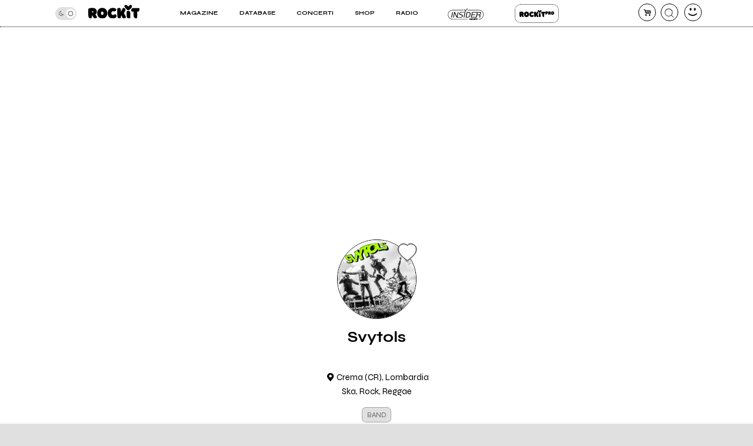

--- FILE ---
content_type: text/html; charset=UTF-8
request_url: https://www.rockit.it/svytols
body_size: 13963
content:
<!DOCTYPE html>
<html lang="it-IT">
<head>
				<script async type="text/javascript" src="//clickiocmp.com/t/consent_234664.js"></script>
		<!-- InMobi Choice. Consent Manager Tag v3.0 (for TCF 2.2) -->
<script>
  !function(){var M=document.createElement("div");M.className="azerion_privacy_privacy",M.style.position="fixed",M.style.padding="0",M.style.zIndex="9999",M.style.background="#f7f7f7",M.style.bottom="70px",M.style.left="0",M.style.boxSizing="border-box",M.style.fontFamily="Helvetica Neue,arial,sans-serif",M.style.fontWeight="400",M.style.fontSize="14px",M.style.lineHeight="14px",M.style["border-top-left-radius"]="3px",M.style["border-top-right-radius"]="3px",M.style["border-bottom-right-radius"]="3px",M.style["-webkit-border-top-left-radius"]="3px",M.style["-webkit-border-top-right-radius"]="3px",M.style["-webkit-border-bottom-right-radius"]="3px",M.style["-moz-border-radius-topleft"]="3px",M.style["-moz-border-radius-topright"]="3px",M.style["-moz-border-radius-bottomright"]="3px",M.style["writing-mode"]="tb-rl";var t=document.createElement("a");t.className="azerion_privacy_privacybutton",t.href="javascript:void(0)",t.onclick=function(){return void 0!==window.__lxG__consent__&&null!==window.__lxG__consent__.getState()&&window.__lxG__consent__.showConsent(),!1},t.style.padding="5px",t.style.display="block",t.style.textDecoration="none",t.style.color="#888",t.style.cursor="pointer",t.style.boxSizing="border-box",t.style.backgroundColor="transparent",M.appendChild(t);var w=document.createElement("img");w.className="azerion_privacy_privacyimg",w.src="[data-uri]",w.style.width="14px",w.style.height="14px",w.style.borderStyle="none",w.style.boxSizing="border-box",t.appendChild(w),t.innerHTML+="Privacy";var D=0;window.onscroll=function(){0==D&&(D++,document.body.appendChild(M))}}();
</script>			
			<script>
				window._gmp = window._gmp || {};
				window._gmp.pageType = 'free article';
			</script>
			
	<link rel="dns-prefetch" href="https://unpkg.com/" >
	<link rel="preconnect" href="https://fonts.gstatic.com">

	<meta http-equiv="Content-Type" content="text/html; charset=UTF-8">
	<meta name="viewport" content="width=device-width, initial-scale=1, user-scalable=yes">

	<title>Svytols</title>

	<base href="https://www.rockit.it/w/" />

	<link rel="canonical" href="https://www.rockit.it/svytols">

	<meta name="description" content="La band nasce nel 2001, a Crema, con il tempo crea e plasma il proprio sound, un equilibrio tra rock, punk, ska, reggae, funk e afro. Gli Svytols..." />
	<meta name="twitter:card" content="summary_large_image" />
	<meta name="twitter:description" content="La band nasce nel 2001, a Crema, con il tempo crea e plasma il proprio sound, un equilibrio tra rock, punk, ska, reggae, funk e afro. Gli Svytols..." />
	<meta name="twitter:title" content="Svytols" />
	<meta name="twitter:site" content="@redazioneRockit" />
	<meta name="twitter:image" content="https://rockitecn.nohup.it/thumb100x100/foto/186964.jpg?nocache=20260201084531" />
	<meta property="og:title" content="Svytols"/>
	<meta property="og:type" content="article"/>
	<meta property="og:url" content="https://www.rockit.it/svytols"/>
	<meta property="og:site_name" content="Rockit.it"/>
	<meta property="og:locale" content="it_IT"/>
	<meta property="fb:admins" content="1747861721"/>
	<meta property="fb:admins" content="763518965"/>
	<meta property="fb:app_id" content="162683947163843"/>
	<meta property="og:description" content="La band nasce nel 2001, a Crema, con il tempo crea e plasma il proprio sound, un equilibrio tra rock, punk, ska, reggae, funk e afro. Gli Svytols..."/>
	<meta property="og:image" content="https://rockitecn.nohup.it/thumb100x100/foto/186964.jpg?nocache=20260201084531"/>
	<meta property="article:publisher" content="https://www.facebook.com/rockit.tuttarobaitaliana" />

	<meta name="google-site-verification" content="BtRES4bPKfvCCSEYhNmYHZ_F1iTdaxmfdQtMg9wPJ8U" />
	<meta name="verification" content="87bf7a6b1fda4af7bc4aa2a8efc19f3c" /><!-- zanox -->
	<meta property="fb:pages" content="190818314293276" />

	
	<!-- normalize.css v8.0.1 | MIT License | https://unpkg.com/normalize.css@8.0.1/normalize.css -->
<style>html{line-height:1.15;-webkit-text-size-adjust:100%}body{margin:0}main{display:block}h1{font-size:2em;margin:.67em 0}hr{box-sizing:content-box;height:0;overflow:visible}pre{font-family:monospace,monospace;font-size:1em}a{background-color:transparent}abbr[title]{border-bottom:none;text-decoration:underline;text-decoration:underline dotted}b,strong{font-weight:bolder}code,kbd,samp{font-family:monospace,monospace;font-size:1em}small{font-size:80%}sub,sup{font-size:75%;line-height:0;position:relative;vertical-align:baseline}sub{bottom:-.25em}sup{top:-.5em}img{border-style:none}button,input,optgroup,select,textarea{font-family:inherit;font-size:100%;line-height:1.15;margin:0}button,input{overflow:visible}button,select{text-transform:none}[type=button],[type=reset],[type=submit],button{-webkit-appearance:button}[type=button]::-moz-focus-inner,[type=reset]::-moz-focus-inner,[type=submit]::-moz-focus-inner,button::-moz-focus-inner{border-style:none;padding:0}[type=button]:-moz-focusring,[type=reset]:-moz-focusring,[type=submit]:-moz-focusring,button:-moz-focusring{outline:1px dotted ButtonText}fieldset{padding:.35em .75em .625em}legend{box-sizing:border-box;color:inherit;display:table;max-width:100%;padding:0;white-space:normal}progress{vertical-align:baseline}textarea{overflow:auto}[type=checkbox],[type=radio]{box-sizing:border-box;padding:0}[type=number]::-webkit-inner-spin-button,[type=number]::-webkit-outer-spin-button{height:auto}[type=search]{-webkit-appearance:textfield;outline-offset:-2px}[type=search]::-webkit-search-decoration{-webkit-appearance:none}::-webkit-file-upload-button{-webkit-appearance:button;font:inherit}details{display:block}summary{display:list-item}template{display:none}[hidden]{display:none}</style>
	
<!-- swiper https://unpkg.com/swiper@6.5.9/swiper-bundle.min.css -->
<style>@font-face{font-family:swiper-icons;src:url('data:application/font-woff;charset=utf-8;base64, [base64]//wADZ2x5ZgAAAywAAADMAAAD2MHtryVoZWFkAAABbAAAADAAAAA2E2+eoWhoZWEAAAGcAAAAHwAAACQC9gDzaG10eAAAAigAAAAZAAAArgJkABFsb2NhAAAC0AAAAFoAAABaFQAUGG1heHAAAAG8AAAAHwAAACAAcABAbmFtZQAAA/gAAAE5AAACXvFdBwlwb3N0AAAFNAAAAGIAAACE5s74hXjaY2BkYGAAYpf5Hu/j+W2+MnAzMYDAzaX6QjD6/4//Bxj5GA8AuRwMYGkAPywL13jaY2BkYGA88P8Agx4j+/8fQDYfA1AEBWgDAIB2BOoAeNpjYGRgYNBh4GdgYgABEMnIABJzYNADCQAACWgAsQB42mNgYfzCOIGBlYGB0YcxjYGBwR1Kf2WQZGhhYGBiYGVmgAFGBiQQkOaawtDAoMBQxXjg/wEGPcYDDA4wNUA2CCgwsAAAO4EL6gAAeNpj2M0gyAACqxgGNWBkZ2D4/wMA+xkDdgAAAHjaY2BgYGaAYBkGRgYQiAHyGMF8FgYHIM3DwMHABGQrMOgyWDLEM1T9/w8UBfEMgLzE////P/5//f/V/xv+r4eaAAeMbAxwIUYmIMHEgKYAYjUcsDAwsLKxc3BycfPw8jEQA/[base64]/uznmfPFBNODM2K7MTQ45YEAZqGP81AmGGcF3iPqOop0r1SPTaTbVkfUe4HXj97wYE+yNwWYxwWu4v1ugWHgo3S1XdZEVqWM7ET0cfnLGxWfkgR42o2PvWrDMBSFj/IHLaF0zKjRgdiVMwScNRAoWUoH78Y2icB/yIY09An6AH2Bdu/UB+yxopYshQiEvnvu0dURgDt8QeC8PDw7Fpji3fEA4z/PEJ6YOB5hKh4dj3EvXhxPqH/SKUY3rJ7srZ4FZnh1PMAtPhwP6fl2PMJMPDgeQ4rY8YT6Gzao0eAEA409DuggmTnFnOcSCiEiLMgxCiTI6Cq5DZUd3Qmp10vO0LaLTd2cjN4fOumlc7lUYbSQcZFkutRG7g6JKZKy0RmdLY680CDnEJ+UMkpFFe1RN7nxdVpXrC4aTtnaurOnYercZg2YVmLN/d/gczfEimrE/fs/bOuq29Zmn8tloORaXgZgGa78yO9/cnXm2BpaGvq25Dv9S4E9+5SIc9PqupJKhYFSSl47+Qcr1mYNAAAAeNptw0cKwkAAAMDZJA8Q7OUJvkLsPfZ6zFVERPy8qHh2YER+3i/BP83vIBLLySsoKimrqKqpa2hp6+jq6RsYGhmbmJqZSy0sraxtbO3sHRydnEMU4uR6yx7JJXveP7WrDycAAAAAAAH//wACeNpjYGRgYOABYhkgZgJCZgZNBkYGLQZtIJsFLMYAAAw3ALgAeNolizEKgDAQBCchRbC2sFER0YD6qVQiBCv/H9ezGI6Z5XBAw8CBK/m5iQQVauVbXLnOrMZv2oLdKFa8Pjuru2hJzGabmOSLzNMzvutpB3N42mNgZGBg4GKQYzBhYMxJLMlj4GBgAYow/P/PAJJhLM6sSoWKfWCAAwDAjgbRAAB42mNgYGBkAIIbCZo5IPrmUn0hGA0AO8EFTQAA') format('woff');font-weight:400;font-style:normal}:root{--swiper-theme-color:#007aff}.swiper-container{margin-left:auto;margin-right:auto;position:relative;overflow:hidden;list-style:none;padding:0;z-index:1}.swiper-container-vertical>.swiper-wrapper{flex-direction:column}.swiper-wrapper{position:relative;width:100%;height:100%;z-index:1;display:flex;transition-property:transform;box-sizing:content-box}.swiper-container-android .swiper-slide,.swiper-wrapper{transform:translate3d(0px,0,0)}.swiper-container-multirow>.swiper-wrapper{flex-wrap:wrap}.swiper-container-multirow-column>.swiper-wrapper{flex-wrap:wrap;flex-direction:column}.swiper-container-free-mode>.swiper-wrapper{transition-timing-function:ease-out;margin:0 auto}.swiper-container-pointer-events{touch-action:pan-y}.swiper-container-pointer-events.swiper-container-vertical{touch-action:pan-x}.swiper-slide{flex-shrink:0;width:100%;height:100%;position:relative;transition-property:transform}.swiper-slide-invisible-blank{visibility:hidden}.swiper-container-autoheight,.swiper-container-autoheight .swiper-slide{height:auto}.swiper-container-autoheight .swiper-wrapper{align-items:flex-start;transition-property:transform,height}.swiper-container-3d{perspective:1200px}.swiper-container-3d .swiper-cube-shadow,.swiper-container-3d .swiper-slide,.swiper-container-3d .swiper-slide-shadow-bottom,.swiper-container-3d .swiper-slide-shadow-left,.swiper-container-3d .swiper-slide-shadow-right,.swiper-container-3d .swiper-slide-shadow-top,.swiper-container-3d .swiper-wrapper{transform-style:preserve-3d}.swiper-container-3d .swiper-slide-shadow-bottom,.swiper-container-3d .swiper-slide-shadow-left,.swiper-container-3d .swiper-slide-shadow-right,.swiper-container-3d .swiper-slide-shadow-top{position:absolute;left:0;top:0;width:100%;height:100%;pointer-events:none;z-index:10}.swiper-container-3d .swiper-slide-shadow-left{background-image:linear-gradient(to left,rgba(0,0,0,.5),rgba(0,0,0,0))}.swiper-container-3d .swiper-slide-shadow-right{background-image:linear-gradient(to right,rgba(0,0,0,.5),rgba(0,0,0,0))}.swiper-container-3d .swiper-slide-shadow-top{background-image:linear-gradient(to top,rgba(0,0,0,.5),rgba(0,0,0,0))}.swiper-container-3d .swiper-slide-shadow-bottom{background-image:linear-gradient(to bottom,rgba(0,0,0,.5),rgba(0,0,0,0))}.swiper-container-css-mode>.swiper-wrapper{overflow:auto;scrollbar-width:none;-ms-overflow-style:none}.swiper-container-css-mode>.swiper-wrapper::-webkit-scrollbar{display:none}.swiper-container-css-mode>.swiper-wrapper>.swiper-slide{scroll-snap-align:start start}.swiper-container-horizontal.swiper-container-css-mode>.swiper-wrapper{scroll-snap-type:x mandatory}.swiper-container-vertical.swiper-container-css-mode>.swiper-wrapper{scroll-snap-type:y mandatory}:root{--swiper-navigation-size:44px}.swiper-button-next,.swiper-button-prev{position:absolute;top:50%;width:calc(var(--swiper-navigation-size)/ 44 * 27);height:var(--swiper-navigation-size);margin-top:calc(0px - (var(--swiper-navigation-size)/ 2));z-index:10;cursor:pointer;display:flex;align-items:center;justify-content:center;color:var(--swiper-navigation-color,var(--swiper-theme-color))}.swiper-button-next.swiper-button-disabled,.swiper-button-prev.swiper-button-disabled{opacity:.35;cursor:auto;pointer-events:none}.swiper-button-next:after,.swiper-button-prev:after{font-family:swiper-icons;font-size:var(--swiper-navigation-size);text-transform:none!important;letter-spacing:0;text-transform:none;font-variant:initial;line-height:1}.swiper-button-prev,.swiper-container-rtl .swiper-button-next{left:10px;right:auto}.swiper-button-prev:after,.swiper-container-rtl .swiper-button-next:after{content:'prev'}.swiper-button-next,.swiper-container-rtl .swiper-button-prev{right:10px;left:auto}.swiper-button-next:after,.swiper-container-rtl .swiper-button-prev:after{content:'next'}.swiper-button-next.swiper-button-white,.swiper-button-prev.swiper-button-white{--swiper-navigation-color:#ffffff}.swiper-button-next.swiper-button-black,.swiper-button-prev.swiper-button-black{--swiper-navigation-color:#000000}.swiper-button-lock{display:none}.swiper-pagination{position:absolute;text-align:center;transition:.3s opacity;transform:translate3d(0,0,0);z-index:10}.swiper-pagination.swiper-pagination-hidden{opacity:0}.swiper-container-horizontal>.swiper-pagination-bullets,.swiper-pagination-custom,.swiper-pagination-fraction{bottom:10px;left:0;width:100%}.swiper-pagination-bullets-dynamic{overflow:hidden;font-size:0}.swiper-pagination-bullets-dynamic .swiper-pagination-bullet{transform:scale(.33);position:relative}.swiper-pagination-bullets-dynamic .swiper-pagination-bullet-active{transform:scale(1)}.swiper-pagination-bullets-dynamic .swiper-pagination-bullet-active-main{transform:scale(1)}.swiper-pagination-bullets-dynamic .swiper-pagination-bullet-active-prev{transform:scale(.66)}.swiper-pagination-bullets-dynamic .swiper-pagination-bullet-active-prev-prev{transform:scale(.33)}.swiper-pagination-bullets-dynamic .swiper-pagination-bullet-active-next{transform:scale(.66)}.swiper-pagination-bullets-dynamic .swiper-pagination-bullet-active-next-next{transform:scale(.33)}.swiper-pagination-bullet{width:8px;height:8px;display:inline-block;border-radius:50%;background:#000;opacity:.2}button.swiper-pagination-bullet{border:none;margin:0;padding:0;box-shadow:none;-webkit-appearance:none;appearance:none}.swiper-pagination-clickable .swiper-pagination-bullet{cursor:pointer}.swiper-pagination-bullet-active{opacity:1;background:var(--swiper-pagination-color,var(--swiper-theme-color))}.swiper-container-vertical>.swiper-pagination-bullets{right:10px;top:50%;transform:translate3d(0px,-50%,0)}.swiper-container-vertical>.swiper-pagination-bullets .swiper-pagination-bullet{margin:6px 0;display:block}.swiper-container-vertical>.swiper-pagination-bullets.swiper-pagination-bullets-dynamic{top:50%;transform:translateY(-50%);width:8px}.swiper-container-vertical>.swiper-pagination-bullets.swiper-pagination-bullets-dynamic .swiper-pagination-bullet{display:inline-block;transition:.2s transform,.2s top}.swiper-container-horizontal>.swiper-pagination-bullets .swiper-pagination-bullet{margin:0 4px}.swiper-container-horizontal>.swiper-pagination-bullets.swiper-pagination-bullets-dynamic{left:50%;transform:translateX(-50%);white-space:nowrap}.swiper-container-horizontal>.swiper-pagination-bullets.swiper-pagination-bullets-dynamic .swiper-pagination-bullet{transition:.2s transform,.2s left}.swiper-container-horizontal.swiper-container-rtl>.swiper-pagination-bullets-dynamic .swiper-pagination-bullet{transition:.2s transform,.2s right}.swiper-pagination-progressbar{background:rgba(0,0,0,.25);position:absolute}.swiper-pagination-progressbar .swiper-pagination-progressbar-fill{background:var(--swiper-pagination-color,var(--swiper-theme-color));position:absolute;left:0;top:0;width:100%;height:100%;transform:scale(0);transform-origin:left top}.swiper-container-rtl .swiper-pagination-progressbar .swiper-pagination-progressbar-fill{transform-origin:right top}.swiper-container-horizontal>.swiper-pagination-progressbar,.swiper-container-vertical>.swiper-pagination-progressbar.swiper-pagination-progressbar-opposite{width:100%;height:4px;left:0;top:0}.swiper-container-horizontal>.swiper-pagination-progressbar.swiper-pagination-progressbar-opposite,.swiper-container-vertical>.swiper-pagination-progressbar{width:4px;height:100%;left:0;top:0}.swiper-pagination-white{--swiper-pagination-color:#ffffff}.swiper-pagination-black{--swiper-pagination-color:#000000}.swiper-pagination-lock{display:none}.swiper-scrollbar{border-radius:10px;position:relative;-ms-touch-action:none;background:rgba(0,0,0,.1)}.swiper-container-horizontal>.swiper-scrollbar{position:absolute;left:1%;bottom:3px;z-index:50;height:5px;width:98%}.swiper-container-vertical>.swiper-scrollbar{position:absolute;right:3px;top:1%;z-index:50;width:5px;height:98%}.swiper-scrollbar-drag{height:100%;width:100%;position:relative;background:rgba(0,0,0,.5);border-radius:10px;left:0;top:0}.swiper-scrollbar-cursor-drag{cursor:move}.swiper-scrollbar-lock{display:none}.swiper-zoom-container{width:100%;height:100%;display:flex;justify-content:center;align-items:center;text-align:center}.swiper-zoom-container>canvas,.swiper-zoom-container>img,.swiper-zoom-container>svg{max-width:100%;max-height:100%;object-fit:contain}.swiper-slide-zoomed{cursor:move}.swiper-lazy-preloader{width:42px;height:42px;position:absolute;left:50%;top:50%;margin-left:-21px;margin-top:-21px;z-index:10;transform-origin:50%;animation:swiper-preloader-spin 1s infinite linear;box-sizing:border-box;border:4px solid var(--swiper-preloader-color,var(--swiper-theme-color));border-radius:50%;border-top-color:transparent}.swiper-lazy-preloader-white{--swiper-preloader-color:#fff}.swiper-lazy-preloader-black{--swiper-preloader-color:#000}@keyframes swiper-preloader-spin{100%{transform:rotate(360deg)}}.swiper-container .swiper-notification{position:absolute;left:0;top:0;pointer-events:none;opacity:0;z-index:-1000}.swiper-container-fade.swiper-container-free-mode .swiper-slide{transition-timing-function:ease-out}.swiper-container-fade .swiper-slide{pointer-events:none;transition-property:opacity}.swiper-container-fade .swiper-slide .swiper-slide{pointer-events:none}.swiper-container-fade .swiper-slide-active,.swiper-container-fade .swiper-slide-active .swiper-slide-active{pointer-events:auto}.swiper-container-cube{overflow:visible}.swiper-container-cube .swiper-slide{pointer-events:none;-webkit-backface-visibility:hidden;backface-visibility:hidden;z-index:1;visibility:hidden;transform-origin:0 0;width:100%;height:100%}.swiper-container-cube .swiper-slide .swiper-slide{pointer-events:none}.swiper-container-cube.swiper-container-rtl .swiper-slide{transform-origin:100% 0}.swiper-container-cube .swiper-slide-active,.swiper-container-cube .swiper-slide-active .swiper-slide-active{pointer-events:auto}.swiper-container-cube .swiper-slide-active,.swiper-container-cube .swiper-slide-next,.swiper-container-cube .swiper-slide-next+.swiper-slide,.swiper-container-cube .swiper-slide-prev{pointer-events:auto;visibility:visible}.swiper-container-cube .swiper-slide-shadow-bottom,.swiper-container-cube .swiper-slide-shadow-left,.swiper-container-cube .swiper-slide-shadow-right,.swiper-container-cube .swiper-slide-shadow-top{z-index:0;-webkit-backface-visibility:hidden;backface-visibility:hidden}.swiper-container-cube .swiper-cube-shadow{position:absolute;left:0;bottom:0px;width:100%;height:100%;opacity:.6;z-index:0}.swiper-container-cube .swiper-cube-shadow:before{content:'';background:#000;position:absolute;left:0;top:0;bottom:0;right:0;filter:blur(50px)}.swiper-container-flip{overflow:visible}.swiper-container-flip .swiper-slide{pointer-events:none;-webkit-backface-visibility:hidden;backface-visibility:hidden;z-index:1}.swiper-container-flip .swiper-slide .swiper-slide{pointer-events:none}.swiper-container-flip .swiper-slide-active,.swiper-container-flip .swiper-slide-active .swiper-slide-active{pointer-events:auto}.swiper-container-flip .swiper-slide-shadow-bottom,.swiper-container-flip .swiper-slide-shadow-left,.swiper-container-flip .swiper-slide-shadow-right,.swiper-container-flip .swiper-slide-shadow-top{z-index:0;-webkit-backface-visibility:hidden;backface-visibility:hidden}
</style>

	<script>
		var PAYPAL_CLIENTID_SANDBOX="AUp7c21GF_ufib-Dc0NebIfmfxuV0bS9Q9gs1Qp_px-m9g92e1FrhxTeLm372JvbP-a84ZcEeeLDa1hx";
		var PAYPAL_CLIENTID_PRODUCTION="ATdPZWe_dnX4fz2IXlbH3NBjUe3Fg9pO2YNdAV0f3D2AJ-CEABRtn8zAKtuhUn5MpvBfgul1aCvb14GX";
		var PAYPAL_CLIENTID_ROYALT_SANDBOX="ATKzm5j073ZqwwuaMFtDrB_dDI3Tnx8b4L6Mfui6HMpHXj36HDKbPltoBZUUEyws-7vvCfhOqZOHZ8Q3";
		var PAYPAL_CLIENTID_ROYALT_PRODUCTION="AQ7aEcLRT62qwlQcrB-gkNkTd6gXSuCTiq50gwy-Z74ZTMboU3fgIlFprlyUSk17NBkXFKis_M1UWdhY";
		var PAYPAL_MODE="production";
		
		var STRIPE_PUBBLICA="pk_live_51IIxtKJ6a1U7nYVLrKm7fc0npZZEoiUP9bw1Hjqfu6tnqPrUK1G6mb2uQqI68SEICmJQB7IE8sJJxCpRLgqGBrzc00SOm8KsEs";
		var STRIPE_PUBBLICA_EDIZIONI="pk_live_51Nu9MwLWZHwiBlzE9XRTrGEIsEy0iodSBnB52tGDjtRdbwBeRDdhYiu1WL1FaxCfkBNN5PZwOklSVpPrr99bV4QA00LVkua9VX";
	</script>


	<!-- <script src="https://ajax.googleapis.com/ajax/libs/jquery/3.5.1/jquery.min.js"></script> -->
	
		<link href="https://fonts.googleapis.com/css2?family=Syne:wght@400;500;600;700;800&display=swap" rel="stylesheet">
	
    		<link rel="stylesheet" href="https://rockitecn.nohup.it/w/assets/minified/H275ab0b277d396834533d416f9283bfe.css?v=1234685961" />
				<script src="https://rockitecn.nohup.it/w/assets/minified/Hdacf01262d2820c0d9db404d1fc0d43c.js?v=1761505609"></script>
			<script async src="https://www.googletagmanager.com/gtag/js?id=UA-536352-1"></script>
	<script>
	  window.dataLayer = window.dataLayer || [];
	  function gtag(){dataLayer.push(arguments);}
	  gtag('js', new Date());
	  gtag('config', 'UA-536352-1');
	</script>
	
	<link rel="shortcut icon" href="https://rockitecn.nohup.it/favicon.ico?1" type="image/x-icon">
	<link rel="icon" href="https://rockitecn.nohup.it/favicon.ico?1" type="image/x-icon">

	<!-- favicon and app icon -->
	<link rel="apple-touch-icon" sizes="57x57" href="https://rockitecn.nohup.it/w/assets/favicon/apple-icon-57x57.png">
	<link rel="apple-touch-icon" sizes="60x60" href="https://rockitecn.nohup.it/w/assets/favicon/apple-icon-60x60.png">
	<link rel="apple-touch-icon" sizes="72x72" href="https://rockitecn.nohup.it/w/assets/favicon/apple-icon-72x72.png">
	<link rel="apple-touch-icon" sizes="76x76" href="https://rockitecn.nohup.it/w/assets/favicon/apple-icon-76x76.png">
	<link rel="apple-touch-icon" sizes="114x114" href="https://rockitecn.nohup.it/w/assets/favicon/apple-icon-114x114.png">
	<link rel="apple-touch-icon" sizes="120x120" href="https://rockitecn.nohup.it/w/assets/favicon/apple-icon-120x120.png">
	<link rel="apple-touch-icon" sizes="144x144" href="https://rockitecn.nohup.it/w/assets/favicon/apple-icon-144x144.png">
	<link rel="apple-touch-icon" sizes="152x152" href="https://rockitecn.nohup.it/w/assets/favicon/apple-icon-152x152.png">
	<link rel="apple-touch-icon" sizes="180x180" href="https://rockitecn.nohup.it/w/assets/favicon/apple-icon-180x180.png">
	<link rel="icon" type="image/png" sizes="192x192"  href="https://rockitecn.nohup.it/w/assets/favicon/android-icon-192x192.png">
	<link rel="icon" type="image/png" sizes="32x32" href="https://rockitecn.nohup.it/w/assets/favicon/favicon-32x32.png">
	<link rel="icon" type="image/png" sizes="96x96" href="https://rockitecn.nohup.it/w/assets/favicon/favicon-96x96.png">
	<link rel="icon" type="image/png" sizes="16x16" href="https://rockitecn.nohup.it/w/assets/favicon/favicon-16x16.png">
	<link rel="manifest" href="https://rockitecn.nohup.it/w/assets/favicon/manifest.json?3">
	<meta name="msapplication-TileColor" content="#ffffff">
	<meta name="msapplication-TileImage" content="https://rockitecn.nohup.it/w/assets/favicon/ms-icon-144x144.png">
	<meta name="theme-color" content="#ffffff">
	
</head>
<body class="band notlogged  piccolo">

<audio id="rockit_audio_mp3"></audio>
<script>
	// setting toggle darktheme, messo qui per FOIT (non spostare)
	let prefersDarkScheme = window.matchMedia("(prefers-color-scheme: dark)");
	let currentTheme = window.localStorage.getItem("theme");
	if(typeof(currentTheme) == "object" || currentTheme=="") currentTheme="light"; // se non c'è o è vuoto
	if(/*prefersDarkScheme.matches && */currentTheme == "light") {document.body.classList.add("light-theme");}
	if(/*!prefersDarkScheme.matches && */currentTheme == "dark") {document.body.classList.add("dark-theme");}
</script>

<script>
FACEBOOK_APP_ID = '162683947163843';
</script>
<div id="page">

	<div id="heading">
	<div id="top" class='riduci' >

		<header id="header">
			<span id="menutoggle"><a href="#" rel="nofollow" class="icon-menu3 no_highlights" aria-label="menu"></a></span>
			<span id="logo" class="logo"><a href="/w/index.php" aria-label="home"><img src='https://rockitecn.nohup.it/w/assets/img/rockit.svg' alt="logo ROCKIT" />
							<!-- <em>Ascolta Fai Diffondi</em> --></a></span>
						<span id="carrello"><a href="#" rel="nofollow" class="icon-basket-alt no_highlights" aria-label="carrello"><span class="counter"></span></a></span>
			<span id="search"><a href="#" rel="nofollow" class="icon-cerca-nero no_highlights" aria-label="cerca"></a></span>
			<span id="useravatar" class="icon-user">
				<a href="/w/u/dashboard.php" rel="nofollow" style="" data-rel="" aria-label="dashboard"></a>
			</span>
		</header>
		

		<nav id="mainmenu">
			<ul>
				<li><a href="#" class="subtrigger"><span>Magazine</span></a>
					<ul class='submenu'>
						<li><a href="/w/archive.php" class="underline"><span>Articoli</span></a></li>
						<li><a href="/w/archive.php?tipo=rece" class="underline"><span>Recensioni</span></a></li>
						<li><a href="/tag/video-home" class="underline"><span>Video</span></a></li>
					</ul>
				</li>
				<li><a href="#" class="subtrigger"><span>Database</span></a>
					<ul class='submenu'>
						<li><a href="/w/database-artisti.php" class="underline"><span>artisti</span></a></li>
						<li><a href="/w/database-servizi.php" class="underline"><span>servizi</span></a></li>
					</ul>
				</li>
				<li><a href="/w/concerti.php" class="underline"><span>Concerti</span></a></li>
				<li><a href="/shop" class="underline"><span>Shop</span></a></li>
				<li><a href="/w/radio.php" class="underline" target="_blank"><span>Radio</span></a></li>
				<li class='insider'><a href="/w/insider.php" class="btn">Insider</a></li>
				<li class='rp'><a href="/w/rockitpro.php" class="btn">Rockit Pro</a></li>
				
				<!-- <li class="live"><a href="https://www.twitch.tv/rockitmag" rel="nofollow" target="_blank" class="underline"><span><em>Live su</em> Twitch</span></a></li> -->
				<!--	<li class="special">
				
					<a href="https://www.betterdays.it"><span class="fumetto">Hai comprato i biglietti del MI AMI?</span></a>
					
				</li> -->
				<li class="special">
					<div id="modecontainer" >
					<label class="switch no_highlights" for="mode">
						<input type="checkbox" checked id="mode" aria-label="dark mode">
						<span class="slider round"></span>
					</label>
					<span class="icon-moon"></span>
					<span class="icon-sun"></span>
					</div>

				</li>

			</ul>
		</nav>

	</div>
	</div>

	<div id="content">


				<div id='gmp-masthead' class='gmp'></div>
				<div id="gmpSkinMobileSpacer"></div>
			


<script type="application/ld+json">
	{"@context":"https:\/\/schema.org\/","@type":"BreadcrumbList","itemListElement":[{"@type":"ListItem","position":1,"name":"Home Svytols","item":"https:\/\/www.rockit.it\/svytols"}]}
	</script>
	

<div class="ancora">

	<div class="blocco">

		
		
		<div class="badge">

			<span class="artistasolo">
				<span class="icon-mic avatar"><span style="background-image:url(https://rockitecn.nohup.it/thumb333x333/foto/186964.jpg?nocache=20260201084531)"></span></span>				<a class="cuore" href="#" data-rel="52821"><span class="icon-heart off"></span></a>
			</span>


			<h1>Svytols			</h1>
			<span class="dove icon-location">Crema (CR), Lombardia</span>

								<span class="genere">Ska, Rock, Reggae</span><span class="genere pagina">band</span>
		</div>

		
		<div class="section playerpag">
            <div class="embedPlayerContainer">
            <div class='playerContainer minilogo custom pagina' data-id='|custom'>
	<div class='player'>
		
		<div class='sotto'>
			<div class='head'><span class='h3'></span><span class='h4'><a href=''></a> <span></span></span></div>
			<div class='controls'>
				<a class='icon-plus' id='band_brano_add'></a><a class='icon-to-start'></a><a class='icon-play'></a><a class='icon-to-end'></a><a class='icon-shuffle'></a><a class='icon-loop'></a>
			</div>
		</div>
		<div class="bar">
			<div class="total"><div class="elapsed"></div></div>
			<span class="info"></span>
			<span class="tempo">00:00</span>
		</div>
	</div><div class='tracklistContainer'><span class='h4'>TRACKLIST <span class='icon-up-open-big toggle'></span></span><div class='ulwrap '><ul class='tracklist'><li data-rel='280174' class='on'><div><a href='javascript:void(0);' class='icon-plus no_highlights on' onclick=""></a><a href='javascript:void(0);' class='icon-play no_highlights on'></a><a href='#' class='titolo noclick'><span class='linea'>1. Terra</span></a></div></li><li data-rel='280178' class='on'><div><a href='javascript:void(0);' class='icon-plus no_highlights on' onclick=""></a><a href='javascript:void(0);' class='icon-play no_highlights on'></a><a href='#' class='titolo noclick'><span class='linea'>2. Tu</span></a></div></li><li data-rel='280175' class='on'><div><a href='javascript:void(0);' class='icon-plus no_highlights on' onclick=""></a><a href='javascript:void(0);' class='icon-play no_highlights on'></a><a href='#' class='titolo noclick'><span class='linea'>3. Donne nude</span></a></div></li><li data-rel='280172' class='on'><div><a href='javascript:void(0);' class='icon-plus no_highlights on' onclick=""></a><a href='javascript:void(0);' class='icon-play no_highlights on'></a><a href='#' class='titolo noclick'><span class='linea'>4. (Il mondo dall') Alto</span></a></div></li><li data-rel='331638' class='on'><div><a href='javascript:void(0);' class='icon-plus no_highlights on' onclick=""></a><a href='javascript:void(0);' class='icon-play no_highlights on'></a><a href='#' class='titolo noclick'><span class='linea'>5. Ornitorock</span></a></div></li><li data-rel='280170' class='on'><div><a href='javascript:void(0);' class='icon-plus no_highlights on' onclick=""></a><a href='javascript:void(0);' class='icon-play no_highlights on'></a><a href='#' class='titolo noclick'><span class='linea'>6. Arianna</span></a></div></li></ul></div></div></div>        </div>
    </div>
    
			
			<div id='gmp-topmobile' class='gmp'></div>
			<div id='gmp-insideposttop' class='gmp'></div>
			<div class="section bio open">

		<h2 class='no_highlights'><span>Bio<b>grafia di Svytols</b>					</span></h2>
		<div class="contenuto">
			La band nasce nel 2001, a Crema, con il tempo crea e plasma il proprio sound, un equilibrio tra rock, punk, ska, reggae, funk e afro. Gli Svytols hanno sempre suonato dal vivo in contesti diversi, piccoli club e grandi palchi, ma sempre con l’intento di divertirsi e far divertire.<br />
La band è...		</div>
		<div class='btncont'><a href="https://www.rockit.it/svytols/biografia" class='btn'>Leggi tutto</a></div>

	</div>
	
        		
        		<div class="section dischi">
			<h2 class='no_highlights'>Singoli e album <b>Discografia di Svytols</b> <span class='close icon-plus'></span></h2>
			<div class="contenuto">
				
				
				<div class="album "><a href="https://www.rockit.it/svytols/album/mascherine/52228"><div class='cover'><picture><source type="image/webp" srcset="https://rockitecn.nohup.it/thumb333x333/copertine/52228/mascherine.webp?nocache=20260201084531 333w,https://rockitecn.nohup.it/thumb500x500/copertine/52228/mascherine.webp?nocache=20260201084531 500w,https://rockitecn.nohup.it/thumb1000x1000/copertine/52228/mascherine.webp?nocache=20260201084531 1000w" sizes="(min-width: 1024px) 25vw, 50vw">
			  <source type="image/jpg" srcset="https://rockitecn.nohup.it/thumb333x333/copertine/52228/mascherine.jpg?nocache=20260201084531 333w,https://rockitecn.nohup.it/thumb500x500/copertine/52228/mascherine.jpg?nocache=20260201084531 500w,https://rockitecn.nohup.it/thumb1000x1000/copertine/52228/mascherine.jpg?nocache=20260201084531 1000w" sizes="(min-width: 1024px) 25vw, 50vw"><img loading="lazy" src="https://rockitecn.nohup.it/thumb333x333/copertine/52228/mascherine.jpg" width="333" height="333" alt="Mascherine" /></picture><span class='icon-play playable'></span></div><span class="anno">2021</span><span class="titolo">Mascherine</span></a></div><div class="album "><a href="https://www.rockit.it/svytols/album/e-volution/48929"><div class='cover'><picture><source type="image/webp" srcset="https://rockitecn.nohup.it/thumb333x333/copertine/48929/e-volution.webp?nocache=20260201084531 333w,https://rockitecn.nohup.it/thumb500x500/copertine/48929/e-volution.webp?nocache=20260201084531 500w,https://rockitecn.nohup.it/thumb1000x1000/copertine/48929/e-volution.webp?nocache=20260201084531 1000w" sizes="(min-width: 1024px) 25vw, 50vw">
			  <source type="image/jpg" srcset="https://rockitecn.nohup.it/thumb333x333/copertine/48929/e-volution.jpg?nocache=20260201084531 333w,https://rockitecn.nohup.it/thumb500x500/copertine/48929/e-volution.jpg?nocache=20260201084531 500w,https://rockitecn.nohup.it/thumb1000x1000/copertine/48929/e-volution.jpg?nocache=20260201084531 1000w" sizes="(min-width: 1024px) 25vw, 50vw"><img loading="lazy" src="https://rockitecn.nohup.it/thumb333x333/copertine/48929/e-volution.jpg" width="333" height="333" alt="E-volution" /></picture><span class='icon-play playable'></span></div><span class="anno">2020</span><span class="titolo">E-volution</span></a></div><div class="album "><a href="https://www.rockit.it/svytols/album/quattroeventitre/39533"><div class='cover'><picture><source type="image/webp" srcset="https://rockitecn.nohup.it/thumb333x333/copertine/39533/quattroeventitre.webp?nocache=20260201084531 333w,https://rockitecn.nohup.it/thumb500x500/copertine/39533/quattroeventitre.webp?nocache=20260201084531 500w,https://rockitecn.nohup.it/thumb1000x1000/copertine/39533/quattroeventitre.webp?nocache=20260201084531 1000w" sizes="(min-width: 1024px) 25vw, 50vw">
			  <source type="image/jpg" srcset="https://rockitecn.nohup.it/thumb333x333/copertine/39533/quattroeventitre.jpg?nocache=20260201084531 333w,https://rockitecn.nohup.it/thumb500x500/copertine/39533/quattroeventitre.jpg?nocache=20260201084531 500w,https://rockitecn.nohup.it/thumb1000x1000/copertine/39533/quattroeventitre.jpg?nocache=20260201084531 1000w" sizes="(min-width: 1024px) 25vw, 50vw"><img loading="lazy" src="https://rockitecn.nohup.it/thumb333x333/copertine/39533/quattroeventitre.jpg" width="333" height="333" alt="Quattroeventitré" /></picture><span class='icon-play playable'></span></div><span class="anno">2017</span><span class="titolo">Quattroeventitré</span></a></div><div class="album "><a href="https://www.rockit.it/svytols/album/svytols/39535"><div class='cover'><picture><source type="image/webp" srcset="https://rockitecn.nohup.it/thumb333x333/copertine/39535/svytols.webp?nocache=20260201084531 333w,https://rockitecn.nohup.it/thumb500x500/copertine/39535/svytols.webp?nocache=20260201084531 500w,https://rockitecn.nohup.it/thumb1000x1000/copertine/39535/svytols.webp?nocache=20260201084531 1000w" sizes="(min-width: 1024px) 25vw, 50vw">
			  <source type="image/jpg" srcset="https://rockitecn.nohup.it/thumb333x333/copertine/39535/svytols.jpg?nocache=20260201084531 333w,https://rockitecn.nohup.it/thumb500x500/copertine/39535/svytols.jpg?nocache=20260201084531 500w,https://rockitecn.nohup.it/thumb1000x1000/copertine/39535/svytols.jpg?nocache=20260201084531 1000w" sizes="(min-width: 1024px) 25vw, 50vw"><img loading="lazy" src="https://rockitecn.nohup.it/thumb333x333/copertine/39535/svytols.jpg" width="333" height="333" alt="Svytols" /></picture><span class='icon-play playable'></span></div><span class="anno">2009</span><span class="titolo">Svytols</span></a></div>				<a class="album"></a>
				<a class="album"></a>

				
							</div>
		</div>
	
		
				
				<div class="section fotovideo">
			<h2 class='no_highlights'>Foto e video <b>di Svytols</b>  <span class='close icon-plus'></span></h2>
			<div class="contenuto">

				<div class='vidcont'>
						<span class="fastyoutube"><img loading="lazy" width="560" height="315" src="https://img.youtube.com/vi/_riyAq-6ZwE/0.jpg"  data-videourl="https://www.youtube-nocookie.com/embed/_riyAq-6ZwE" alt="video frame placeholder"><span></span></span></iframe>
						<a href='/w/band_video.php?p=52821&id=40361' class='titolo'>Mascherine</a>
					</div><div  class='galcont'><a href='https://www.rockit.it/gallery/svytols-foto/42162'>
					<span class='gallery'><img src='https://rockitecn.nohup.it/thumb333x333/foto/152068.jpg?nocache=20260201084531' width='333' height='333' alt='pic'/></span>
					<span class='titolo'>Foto</span>
				</a></div>
				
				<a class="galcont"></a><a class="galcont"></a><a class="galcont"></a><a class="galcont"></a>

				<div class='btncont'><a href="/svytols/fotovideo" class='btn'>Vedi tutti</a></div>



			</div>
		</div>
	
		
		
		<div class="section contatti">
	<h2 class='no_highlights'>Contatti <b>di Svytols</b>  <span class='close icon-plus'></span></h2>
	<div class="contenuto">
		<ul><li><a href="https://www.instagram.com/svytols/" target="_blank" rel="nofollow"><i class="icon-instagram"></i> Instagram</a></li><li><a href="https://open.spotify.com/artist/6sWJv6bwhZjSTkbr5pm8bO" target="_blank" rel="nofollow"><i class="icon-spotify"></i> Spotify</a></li><li><a href="https://www.facebook.com/svytols/" target="_blank" rel="nofollow"><i class="icon-facebook"></i> Facebook</a></li><li><a href="https://www.youtube.com/channel/UCUV-sGKjJxiylk0CNkCl0Qw" target="_blank" rel="nofollow"><i class="icon-youtube-play"></i> Youtube</a></li><li><a href="https://svytols.wixsite.com/svytols" target="_blank" rel="nofollow"><i class="icon-export"></i> Svytols.wixsite.com</a></li></ul>			<p>Scrivi all'utente che amministra la pagina.</p>
						<div class='owners'>
				<a href="https://www.rockit.it/user/orzwell"><span class="icon-user avatar "><span style="background-image:url(https://rockitecn.nohup.it/thumb100x100/avatar/151304.jpg?nocache=20260201084531)"></span></span></a>			</div>
			<div class='btncont'><a href="#" data-rel="52821" class='btn contatta'>Invia messaggio</a></div>
				</div>
</div>

					<!-- ADV AZERION -->
			<div id='gmp-intext_vip' class='gmp'></div>
			
			<!-- ADV ROCKIT -->
<!-- 			<div class="bello-container quadrato bianco">
				<div id="AADIV9"></div>
				<script src="https://www.rockit.it/amb/ser.php?t=AADIV9&f=9">
					/*MPU*/
				</script>
			</div> -->
		
		
					<div class="section articoli recensioni receslider" id="receslider">
				<h2 class='no_highlights'>Recensioni <strong>su Svytols</strong>  <span class='close icon-plus'></span></h2>
				<div class="contenuto minilogo">
					<div class="swiper-slide"><a href="https://www.rockit.it/recensione/48929/svytols-e-volution" class="sottolinea"><span class="cover"><picture><source type="image/webp" srcset="https://rockitecn.nohup.it/thumb180x180/copertine/48929/e-volution.webp?nocache=20260201084531 180w,https://rockitecn.nohup.it/thumb333x333/copertine/48929/e-volution.webp?nocache=20260201084531 333w,https://rockitecn.nohup.it/thumb500x500/copertine/48929/e-volution.webp?nocache=20260201084531 500w" sizes="(min-width: 1024px) 20vw, 40vw">
			  <source type="image/jpg" srcset="https://rockitecn.nohup.it/thumb180x180/copertine/48929/e-volution.jpg?nocache=20260201084531 180w,https://rockitecn.nohup.it/thumb333x333/copertine/48929/e-volution.jpg?nocache=20260201084531 333w,https://rockitecn.nohup.it/thumb500x500/copertine/48929/e-volution.jpg?nocache=20260201084531 500w" sizes="(min-width: 1024px) 20vw, 40vw"><img loading="lazy" src="https://rockitecn.nohup.it/thumb180x180/copertine/48929/e-volution.jpg" width="180" height="180" alt="E-volution" /></picture><span class='icon-play playable'></span></span>
			<span class="genere">2020</span>			
			<span class="titolo">E-volution</span></a></div><div class="swiper-slide"><a href="https://www.rockit.it/recensione/39533/svytols-quattroeventitre" class="sottolinea"><span class="cover"><picture><source type="image/webp" srcset="https://rockitecn.nohup.it/thumb180x180/copertine/39533/quattroeventitre.webp?nocache=20260201084531 180w,https://rockitecn.nohup.it/thumb333x333/copertine/39533/quattroeventitre.webp?nocache=20260201084531 333w,https://rockitecn.nohup.it/thumb500x500/copertine/39533/quattroeventitre.webp?nocache=20260201084531 500w" sizes="(min-width: 1024px) 20vw, 40vw">
			  <source type="image/jpg" srcset="https://rockitecn.nohup.it/thumb180x180/copertine/39533/quattroeventitre.jpg?nocache=20260201084531 180w,https://rockitecn.nohup.it/thumb333x333/copertine/39533/quattroeventitre.jpg?nocache=20260201084531 333w,https://rockitecn.nohup.it/thumb500x500/copertine/39533/quattroeventitre.jpg?nocache=20260201084531 500w" sizes="(min-width: 1024px) 20vw, 40vw"><img loading="lazy" src="https://rockitecn.nohup.it/thumb180x180/copertine/39533/quattroeventitre.jpg" width="180" height="180" alt="Quattroeventitré" /></picture><span class='icon-play playable'></span></span>
			<span class="genere">2016</span>			
			<span class="titolo">Quattroeventitré</span></a></div>									</div>
			</div>
		
					<!-- ADV AZERION -->
			<div id='gmp-native' class='gmp'></div>
			<div class="section suggeriti open">

		<div class="suggerimenticontainer prefe dotted">
	<div class="tuoi h6">I tuoi preferiti<span class='quanti icon-heart'>0</span>
	</div>
		<div class="suggerimenti">
			<div class="h5">Potrebbero piacerti</div>
			<div class="swiper-container metadati" id="prefeslider">
				<div class="swiper-wrapper"><span class="artistasolo singolo swiper-slide"><a href="https://www.rockit.it/rent005"><span class="icon-mic avatar"><span style="background-image:url(https://rockitecn.nohup.it/thumb100x100/foto/49262.jpg?nocache=20260201084531)"></span></span> <em><span></span> <b>RENT</b></em></a>
		
			<a class="cuore" href="#" data-rel="17259"><em>6</em><span class="icon-heart off"></span></a>
		
		</span><span class="artistasolo singolo swiper-slide"><a href="https://www.rockit.it/fojaband"><span class="icon-mic avatar"><span style="background-image:url(https://rockitecn.nohup.it/thumb100x100/foto/139338.jpg?nocache=20260201084531)"></span></span> <em><span></span> <b>Foja</b></em></a>
		
			<a class="cuore" href="#" data-rel="16244"><em>14</em><span class="icon-heart off"></span></a>
		
		</span><span class="artistasolo singolo swiper-slide"><a href="https://www.rockit.it/johnnymox"><span class="icon-mic avatar"><span style="background-image:url(https://rockitecn.nohup.it/thumb100x100/foto/168074.jpg?nocache=20260201084531)"></span></span> <em><span></span> <b>Johnny Mox</b></em></a>
		
			<a class="cuore" href="#" data-rel="24117"><em>12</em><span class="icon-heart off"></span></a>
		
		</span><span class="artistasolo singolo swiper-slide"><a href="https://www.rockit.it/latempesta"><span class="icon-suitcase avatar"><span style="background-image:url(https://rockitecn.nohup.it/thumb100x100/foto/97855.jpg?nocache=20260201084531)"></span></span> <em><span></span> <b>La Tempesta Dischi</b></em></a>
		
			<a class="cuore" href="#" data-rel="19770"><em>37</em><span class="icon-heart off"></span></a>
		
		</span><span class="artistasolo singolo swiper-slide"><a href="https://www.rockit.it/SirandaRock"><span class="icon-mic avatar"><span style="background-image:url(https://rockitecn.nohup.it/thumb100x100/foto/98776.jpg?nocache=20260201084531)"></span></span> <em><span></span> <b>SirandaRock</b></em></a>
		
			<a class="cuore" href="#" data-rel="39558"><em>5</em><span class="icon-heart off"></span></a>
		
		</span><span class="artistasolo singolo swiper-slide"><a href="https://www.rockit.it/kif"><span class="icon-mic avatar"><span style="background-image:url(https://rockitecn.nohup.it/thumb100x100/foto/26684.jpg?nocache=20260201084531)"></span></span> <em><span></span> <b>Kif</b></em></a>
		
			<a class="cuore" href="#" data-rel="9740"><em>2</em><span class="icon-heart off"></span></a>
		
		</span><span class="artistasolo singolo swiper-slide"><a href="https://www.rockit.it/edrunks"><span class="icon-mic avatar"><span style="background-image:url(https://rockitecn.nohup.it/thumb100x100/foto/158093.jpg?nocache=20260201084531)"></span></span> <em><span></span> <b>E.drunks</b></em></a>
		
			<a class="cuore" href="#" data-rel="2210"><em>8</em><span class="icon-heart off"></span></a>
		
		</span><span class="artistasolo singolo swiper-slide"><a href="https://www.rockit.it/mostri"><span class="icon-mic avatar"><span style="background-image:url(https://rockitecn.nohup.it/thumb100x100/foto/61109.jpg?nocache=20260201084531)"></span></span> <em><span></span> <b>I Mostri</b></em></a>
		
			<a class="cuore" href="#" data-rel="14615"><em>6</em><span class="icon-heart off"></span></a>
		
		</span><span class="artistasolo singolo swiper-slide"><a href="https://www.rockit.it/alessandrograzian"><span class="icon-mic avatar"><span style="background-image:url(https://rockitecn.nohup.it/thumb100x100/foto/251531.jpg?nocache=20260201084531)"></span></span> <em><span></span> <b>Alessandro Grazian</b></em></a>
		
			<a class="cuore" href="#" data-rel="3666"><em>167</em><span class="icon-heart off"></span></a>
		
		</span><span class="artistasolo singolo swiper-slide"><a href="https://www.rockit.it/santobarbaro"><span class="icon-mic avatar"><span style="background-image:url(https://rockitecn.nohup.it/thumb100x100/foto/93051.jpg?nocache=20260201084531)"></span></span> <em><span></span> <b>Santo Barbaro</b></em></a>
		
			<a class="cuore" href="#" data-rel="12504"><em>14</em><span class="icon-heart off"></span></a>
		
		</span></div>
				<!-- If we need navigation buttons -->
				<div class="swiper-button-prev"></div>
				<div class="swiper-button-next"></div>
			</div>
		</div>
</div>

	</div>
	


			<div class="bello-container quadrato bianco">
		<div id="AADIV8"></div><script src="https://www.rockit.it/ambiente/ser.php?t=AADIV8&f=8">/*MPU 300x250 sotto*/</script>
	</div>

	</div>
</div>

		<div id="targetAjaxFooterRockitProArtisti"></div>



<script>
	// x pencil icon e track click su 7stats
	var $id_contenuto = '52821';
	var $tipo_contenuto = 'pagina';
</script>


	</div>







	<footer>

			<div class="who"><span class="logofooter"><img src='https://rockitecn.nohup.it/w/assets/img/rockit.svg' alt="logo ROCKIT" /></span>
			<span class="infologo">Tutta roba italiana<br><em>dal 1997</em></span></div>
			<nav class="footmenu">
				<ul>
					<li><a href="/articolo/chi-siamo" class="underline"><span>Chi siamo</span></a></li>
					<li><a href="/articolo/pubblicita-su-rockit" class="underline"><span>Pubblicità</span></a></li>
					<li><a href="/w/contatti.php" class="underline"><span>Contatti</span></a></li>
					<li><a href="/articolo/faq-domande-frequenti" class="underline"><span>FAQ</span></a></li>
					<li><a href="https://www.miamifestival.it" target="_blank" class="underline" title="Scopri il MI AMI festival"><span>MI AMI Festival</span></a></li>
					<li></li>
				</ul>
			</nav>

			<nav class="social">
				<ul>
					<li><a href="https://www.facebook.com/rockit.tuttarobaitaliana/" rel="nofollow" target="_blank" aria-label="facebook"><span class="icon-facebook"></span></a></li>
					<li><a href="https://www.instagram.com/rockit.it/" rel="nofollow" target="_blank" aria-label="instagram"><span class="icon-instagram"></span></a></li>
					<li><a href="https://www.youtube.com/user/redazioneRockit" rel="nofollow" target="_blank" aria-label="youtube"><span class="icon-youtube-play"></span></a></li>
					<li><a href="https://www.twitch.tv/rockitmag" rel="nofollow" target="_blank" aria-label="twitch"><span class="icon-twitch"></span></a></li>
					<li><a href="https://t.me/rockitit" rel="nofollow" target="_blank" aria-label="telegram"><span class="icon-telegram"></span></a></li>
				</ul>
			</nav>


			<div class="nl">
				<form id="nl">
					<label><input class="cerca" type='text' name='m' id='m' required/><span class="floating-label icon-mail">Iscriviti alla newsletter</span></label>
					<a href='#' class='btn icon-ok' rel="nofollow" onclick="sign_newslettere(this,event)" aria-label="iscriviti"></a>
					<div id="newsletter_msg"></div>
				</form>
			</div>

			<div class="betterdays">
				<a href="https://www.betterdays.it" class='fattocuore' target="_blank">
					Editore<br>
					<span class="logobetter">Better Days</span>
				</a>

				<span class="minimini">P.IVA 07712350961 <br>
					<a href="https://www.rockit.it/articolo/condizioni-uso-rockitit" rel="nofollow">Condizioni d'uso</a> - 
					<a href="https://www.rockit.it/articolo/privacy-policy-rockitit" rel="nofollow">Privacy policy</a> <br> &copy; Tutti i diritti riservati, vietata la riproduzione.
				</span>

			</div>

	</footer>

	<!-- search con autocomplete -->
	<div class="modal" id="searchform"><a href="#" class='closeme' rel="nofollow" aria-label="chiudi"><span class='icon-x'></span></a>
		<div class="wrapper">
			<form id="trova" onsubmit="return false">
				<label><input class="cerca" type='text' name='k' id='k' required/><span class="floating-label icon-cerca-nero">cerca su Rockit.it</span></label>
				<ul id="search_result" class="betterscroll"></ul>

				<span class='info'>Cerca tra gli articoli di Rockit, gli utenti, le schede band, le location e gli operatori musicali italiani</span>
				
			</form>
			
		</div>
	</div>

	


	<div id='ajaxmodal' class="modal"><a href="#" class='closeme no_highlights' rel="nofollow" aria-label="chiudi"><span class='icon-x'></span></a>
		<div class="wrapper">
			<!-- per dialog contenuti caricato via js -->
		</div>
	</div>
	<!-- mini risposta ad ajax -->
	<div id='ajaxdialog' class="modal"><div class="dialog"><a href="#" class='closeme no_highlights' rel="nofollow" aria-label="chiudi"><span class='icon-x'></span></a>
		<div class="wrapper">
		</div></div>
	</div>

	<!-- CARRELLO -->
	<div id="show_carrello"><div class="freeze"></div>
		<div class="wrapcar"><div class="tito"><div class='h2'><span class='label'></span> <span id="close_carrello" class="icon-x"></span></div></div>
		<div class="wrap betterscroll"></div></div>
	</div>

</div>

<!-- not logged --><script src="https://unpkg.com/swiper@6.5.9/swiper-bundle.min.js"></script>			<script src="https://rockitecn.nohup.it/w/assets/minified/Ff283ce1763ddf73501657e4601b4cf53.js?v=1901248827"></script>
			<div id="AADIV27"></div><script src="https://www.rockit.it/ambiente/ser.php?t=AADIV27&f=27">/*FOOTER*/</script>		<script src='https://s.adplay.it/rockit/adplay.js' async type='text/javascript'></script>
	
</body>
</html>